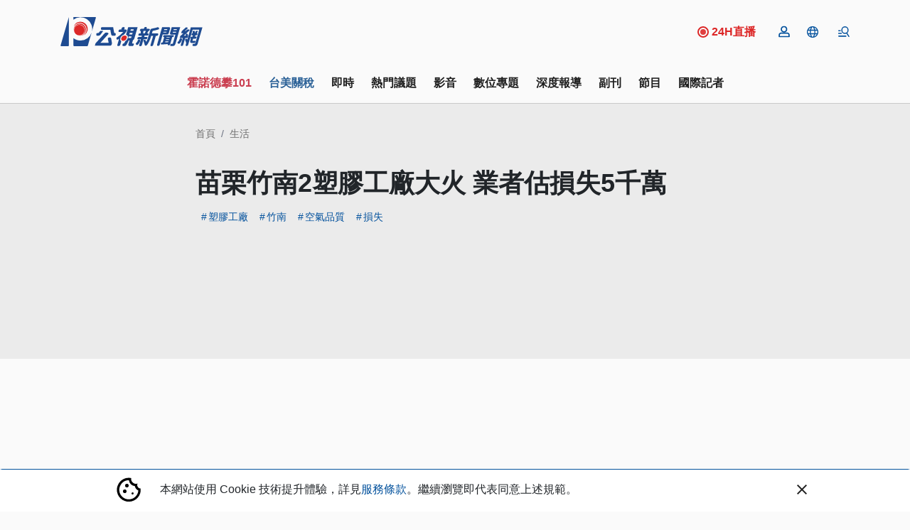

--- FILE ---
content_type: text/html; charset=UTF-8
request_url: https://news.pts.org.tw/article/618961
body_size: 2258
content:
<!DOCTYPE html>
<html lang="en">
<head>
    <meta charset="utf-8">
    <meta name="viewport" content="width=device-width, initial-scale=1">
    <title></title>
    <style>
        body {
            font-family: "Arial";
        }
    </style>
    <script type="text/javascript">
    window.awsWafCookieDomainList = [];
    window.gokuProps = {
"key":"AQIDAHjcYu/GjX+QlghicBgQ/7bFaQZ+m5FKCMDnO+vTbNg96AGMf6bGuw9mDE9eyBCEMKniAAAAfjB8BgkqhkiG9w0BBwagbzBtAgEAMGgGCSqGSIb3DQEHATAeBglghkgBZQMEAS4wEQQMmnnQ9WfkpQc3fug0AgEQgDsAQF9NEt2/jo5Sc2Lxq/TmfDUwU2A472D8EU2hY1A6vahKX/mrrKco8Mbrl6Xbf4iRd1Ek87aXuadEDg==",
          "iv":"D549zgE7+AAABmya",
          "context":"LL9uxjDJH7RKfB/lJpg0Dhs8Uc0DBbwBCbBI5kla8Fct4gKVdDXcXuEHIcWIvBVavpVgesCgXMd/Y0qWExWsMYM180m/4Aha/Spmtn3k/[base64]/kUJWud7OPrx3mkEvY7TllS6BvwB4lS3ObM5sMzP+PqLlJvSH5ZXNsHLDJNVIAbOawitZu47lP3rBB/gWVixzABIx6t9rb+hg0cEH8Lc7S1t/B/qn2EigazG85oiFmbhstlIcdn/uQz4yWxcbM8geHbfs8DImtlMDBd+AxmkrajY2PXUoU3AENPUn0oLc9TGq3rj6cK/4sJuRywDCaNxE2TNls25MbuHu16y5LKbRHUBUo5JqABvWSwoXCs0+5V/wboQn1amp+ALLSX97LZOPvV8CN0Xt1x0FBYFEDOY0ztkHZTejTkyI8HQU1tdzSB1aX7u84Ic38BMkcb1WZzE+tS3yLF+ur/vTJ7eqHc5azv287UQRwiXnQZzxPk07di0A/z/y7feZniB7kelX1/gjzuaOFadvZNk1y2N3+OdCNfHI1OIuK8dRdPassUSB19+V6ignARha+r2SIZx4K/Jpiquh84Wea2UpA=="
};
    </script>
    <script src="https://45d8a39da25b.9d77550e.us-east-2.token.awswaf.com/45d8a39da25b/f89a1a1406b5/f58b457ba4ae/challenge.js"></script>
</head>
<body>
    <div id="challenge-container"></div>
    <script type="text/javascript">
        AwsWafIntegration.saveReferrer();
        AwsWafIntegration.checkForceRefresh().then((forceRefresh) => {
            if (forceRefresh) {
                AwsWafIntegration.forceRefreshToken().then(() => {
                    window.location.reload(true);
                });
            } else {
                AwsWafIntegration.getToken().then(() => {
                    window.location.reload(true);
                });
            }
        });
    </script>
    <noscript>
        <h1>JavaScript is disabled</h1>
        In order to continue, we need to verify that you're not a robot.
        This requires JavaScript. Enable JavaScript and then reload the page.
    </noscript>
</body>
</html>